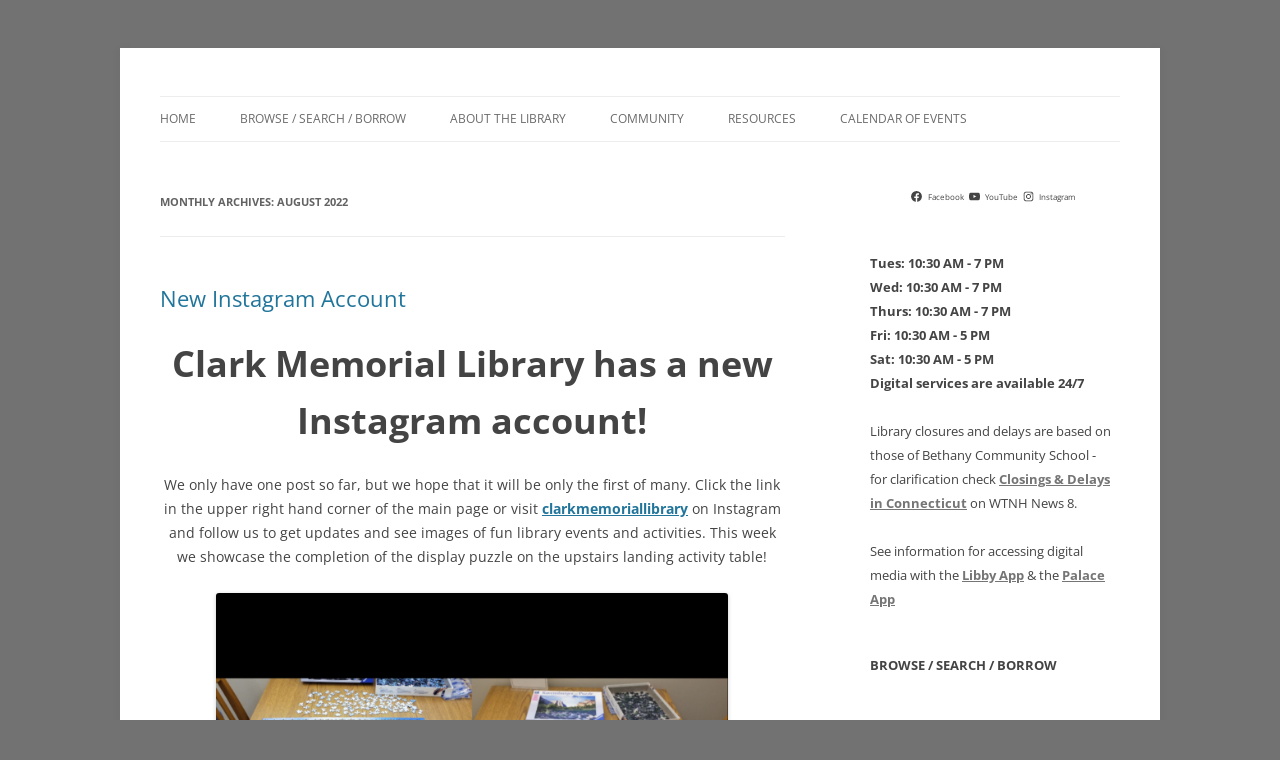

--- FILE ---
content_type: text/html; charset=UTF-8
request_url: https://bethanylibrary.org/2022/08/
body_size: 11162
content:
<!DOCTYPE html>
<!--[if IE 7]>
<html class="ie ie7" lang="en-US">
<![endif]-->
<!--[if IE 8]>
<html class="ie ie8" lang="en-US">
<![endif]-->
<!--[if !(IE 7) & !(IE 8)]><!-->
<html lang="en-US">
<!--<![endif]-->
<head>
<meta charset="UTF-8" />
<meta name="viewport" content="width=device-width" />
<title>August | 2022 | Clark Memorial Library</title>
<link rel="profile" href="https://gmpg.org/xfn/11" />
<link rel="pingback" href="https://bethanylibrary.org/xmlrpc.php">
<!--[if lt IE 9]>
<script src="https://bethanylibrary.org/wp-content/themes/twentytwelve/js/html5.js?ver=3.7.0" type="text/javascript"></script>
<![endif]-->
<meta name='robots' content='max-image-preview:large' />
	<style>img:is([sizes="auto" i], [sizes^="auto," i]) { contain-intrinsic-size: 3000px 1500px }</style>
	<link rel="alternate" type="application/rss+xml" title="Clark Memorial Library &raquo; Feed" href="https://bethanylibrary.org/feed/" />
<script type="text/javascript">
/* <![CDATA[ */
window._wpemojiSettings = {"baseUrl":"https:\/\/s.w.org\/images\/core\/emoji\/16.0.1\/72x72\/","ext":".png","svgUrl":"https:\/\/s.w.org\/images\/core\/emoji\/16.0.1\/svg\/","svgExt":".svg","source":{"concatemoji":"https:\/\/bethanylibrary.org\/wp-includes\/js\/wp-emoji-release.min.js?ver=6.8.3"}};
/*! This file is auto-generated */
!function(s,n){var o,i,e;function c(e){try{var t={supportTests:e,timestamp:(new Date).valueOf()};sessionStorage.setItem(o,JSON.stringify(t))}catch(e){}}function p(e,t,n){e.clearRect(0,0,e.canvas.width,e.canvas.height),e.fillText(t,0,0);var t=new Uint32Array(e.getImageData(0,0,e.canvas.width,e.canvas.height).data),a=(e.clearRect(0,0,e.canvas.width,e.canvas.height),e.fillText(n,0,0),new Uint32Array(e.getImageData(0,0,e.canvas.width,e.canvas.height).data));return t.every(function(e,t){return e===a[t]})}function u(e,t){e.clearRect(0,0,e.canvas.width,e.canvas.height),e.fillText(t,0,0);for(var n=e.getImageData(16,16,1,1),a=0;a<n.data.length;a++)if(0!==n.data[a])return!1;return!0}function f(e,t,n,a){switch(t){case"flag":return n(e,"\ud83c\udff3\ufe0f\u200d\u26a7\ufe0f","\ud83c\udff3\ufe0f\u200b\u26a7\ufe0f")?!1:!n(e,"\ud83c\udde8\ud83c\uddf6","\ud83c\udde8\u200b\ud83c\uddf6")&&!n(e,"\ud83c\udff4\udb40\udc67\udb40\udc62\udb40\udc65\udb40\udc6e\udb40\udc67\udb40\udc7f","\ud83c\udff4\u200b\udb40\udc67\u200b\udb40\udc62\u200b\udb40\udc65\u200b\udb40\udc6e\u200b\udb40\udc67\u200b\udb40\udc7f");case"emoji":return!a(e,"\ud83e\udedf")}return!1}function g(e,t,n,a){var r="undefined"!=typeof WorkerGlobalScope&&self instanceof WorkerGlobalScope?new OffscreenCanvas(300,150):s.createElement("canvas"),o=r.getContext("2d",{willReadFrequently:!0}),i=(o.textBaseline="top",o.font="600 32px Arial",{});return e.forEach(function(e){i[e]=t(o,e,n,a)}),i}function t(e){var t=s.createElement("script");t.src=e,t.defer=!0,s.head.appendChild(t)}"undefined"!=typeof Promise&&(o="wpEmojiSettingsSupports",i=["flag","emoji"],n.supports={everything:!0,everythingExceptFlag:!0},e=new Promise(function(e){s.addEventListener("DOMContentLoaded",e,{once:!0})}),new Promise(function(t){var n=function(){try{var e=JSON.parse(sessionStorage.getItem(o));if("object"==typeof e&&"number"==typeof e.timestamp&&(new Date).valueOf()<e.timestamp+604800&&"object"==typeof e.supportTests)return e.supportTests}catch(e){}return null}();if(!n){if("undefined"!=typeof Worker&&"undefined"!=typeof OffscreenCanvas&&"undefined"!=typeof URL&&URL.createObjectURL&&"undefined"!=typeof Blob)try{var e="postMessage("+g.toString()+"("+[JSON.stringify(i),f.toString(),p.toString(),u.toString()].join(",")+"));",a=new Blob([e],{type:"text/javascript"}),r=new Worker(URL.createObjectURL(a),{name:"wpTestEmojiSupports"});return void(r.onmessage=function(e){c(n=e.data),r.terminate(),t(n)})}catch(e){}c(n=g(i,f,p,u))}t(n)}).then(function(e){for(var t in e)n.supports[t]=e[t],n.supports.everything=n.supports.everything&&n.supports[t],"flag"!==t&&(n.supports.everythingExceptFlag=n.supports.everythingExceptFlag&&n.supports[t]);n.supports.everythingExceptFlag=n.supports.everythingExceptFlag&&!n.supports.flag,n.DOMReady=!1,n.readyCallback=function(){n.DOMReady=!0}}).then(function(){return e}).then(function(){var e;n.supports.everything||(n.readyCallback(),(e=n.source||{}).concatemoji?t(e.concatemoji):e.wpemoji&&e.twemoji&&(t(e.twemoji),t(e.wpemoji)))}))}((window,document),window._wpemojiSettings);
/* ]]> */
</script>
<style id='wp-emoji-styles-inline-css' type='text/css'>

	img.wp-smiley, img.emoji {
		display: inline !important;
		border: none !important;
		box-shadow: none !important;
		height: 1em !important;
		width: 1em !important;
		margin: 0 0.07em !important;
		vertical-align: -0.1em !important;
		background: none !important;
		padding: 0 !important;
	}
</style>
<link rel='stylesheet' id='wp-block-library-css' href='https://bethanylibrary.org/wp-includes/css/dist/block-library/style.min.css?ver=6.8.3' type='text/css' media='all' />
<style id='wp-block-library-theme-inline-css' type='text/css'>
.wp-block-audio :where(figcaption){color:#555;font-size:13px;text-align:center}.is-dark-theme .wp-block-audio :where(figcaption){color:#ffffffa6}.wp-block-audio{margin:0 0 1em}.wp-block-code{border:1px solid #ccc;border-radius:4px;font-family:Menlo,Consolas,monaco,monospace;padding:.8em 1em}.wp-block-embed :where(figcaption){color:#555;font-size:13px;text-align:center}.is-dark-theme .wp-block-embed :where(figcaption){color:#ffffffa6}.wp-block-embed{margin:0 0 1em}.blocks-gallery-caption{color:#555;font-size:13px;text-align:center}.is-dark-theme .blocks-gallery-caption{color:#ffffffa6}:root :where(.wp-block-image figcaption){color:#555;font-size:13px;text-align:center}.is-dark-theme :root :where(.wp-block-image figcaption){color:#ffffffa6}.wp-block-image{margin:0 0 1em}.wp-block-pullquote{border-bottom:4px solid;border-top:4px solid;color:currentColor;margin-bottom:1.75em}.wp-block-pullquote cite,.wp-block-pullquote footer,.wp-block-pullquote__citation{color:currentColor;font-size:.8125em;font-style:normal;text-transform:uppercase}.wp-block-quote{border-left:.25em solid;margin:0 0 1.75em;padding-left:1em}.wp-block-quote cite,.wp-block-quote footer{color:currentColor;font-size:.8125em;font-style:normal;position:relative}.wp-block-quote:where(.has-text-align-right){border-left:none;border-right:.25em solid;padding-left:0;padding-right:1em}.wp-block-quote:where(.has-text-align-center){border:none;padding-left:0}.wp-block-quote.is-large,.wp-block-quote.is-style-large,.wp-block-quote:where(.is-style-plain){border:none}.wp-block-search .wp-block-search__label{font-weight:700}.wp-block-search__button{border:1px solid #ccc;padding:.375em .625em}:where(.wp-block-group.has-background){padding:1.25em 2.375em}.wp-block-separator.has-css-opacity{opacity:.4}.wp-block-separator{border:none;border-bottom:2px solid;margin-left:auto;margin-right:auto}.wp-block-separator.has-alpha-channel-opacity{opacity:1}.wp-block-separator:not(.is-style-wide):not(.is-style-dots){width:100px}.wp-block-separator.has-background:not(.is-style-dots){border-bottom:none;height:1px}.wp-block-separator.has-background:not(.is-style-wide):not(.is-style-dots){height:2px}.wp-block-table{margin:0 0 1em}.wp-block-table td,.wp-block-table th{word-break:normal}.wp-block-table :where(figcaption){color:#555;font-size:13px;text-align:center}.is-dark-theme .wp-block-table :where(figcaption){color:#ffffffa6}.wp-block-video :where(figcaption){color:#555;font-size:13px;text-align:center}.is-dark-theme .wp-block-video :where(figcaption){color:#ffffffa6}.wp-block-video{margin:0 0 1em}:root :where(.wp-block-template-part.has-background){margin-bottom:0;margin-top:0;padding:1.25em 2.375em}
</style>
<style id='classic-theme-styles-inline-css' type='text/css'>
/*! This file is auto-generated */
.wp-block-button__link{color:#fff;background-color:#32373c;border-radius:9999px;box-shadow:none;text-decoration:none;padding:calc(.667em + 2px) calc(1.333em + 2px);font-size:1.125em}.wp-block-file__button{background:#32373c;color:#fff;text-decoration:none}
</style>
<style id='global-styles-inline-css' type='text/css'>
:root{--wp--preset--aspect-ratio--square: 1;--wp--preset--aspect-ratio--4-3: 4/3;--wp--preset--aspect-ratio--3-4: 3/4;--wp--preset--aspect-ratio--3-2: 3/2;--wp--preset--aspect-ratio--2-3: 2/3;--wp--preset--aspect-ratio--16-9: 16/9;--wp--preset--aspect-ratio--9-16: 9/16;--wp--preset--color--black: #000000;--wp--preset--color--cyan-bluish-gray: #abb8c3;--wp--preset--color--white: #fff;--wp--preset--color--pale-pink: #f78da7;--wp--preset--color--vivid-red: #cf2e2e;--wp--preset--color--luminous-vivid-orange: #ff6900;--wp--preset--color--luminous-vivid-amber: #fcb900;--wp--preset--color--light-green-cyan: #7bdcb5;--wp--preset--color--vivid-green-cyan: #00d084;--wp--preset--color--pale-cyan-blue: #8ed1fc;--wp--preset--color--vivid-cyan-blue: #0693e3;--wp--preset--color--vivid-purple: #9b51e0;--wp--preset--color--blue: #21759b;--wp--preset--color--dark-gray: #444;--wp--preset--color--medium-gray: #9f9f9f;--wp--preset--color--light-gray: #e6e6e6;--wp--preset--gradient--vivid-cyan-blue-to-vivid-purple: linear-gradient(135deg,rgba(6,147,227,1) 0%,rgb(155,81,224) 100%);--wp--preset--gradient--light-green-cyan-to-vivid-green-cyan: linear-gradient(135deg,rgb(122,220,180) 0%,rgb(0,208,130) 100%);--wp--preset--gradient--luminous-vivid-amber-to-luminous-vivid-orange: linear-gradient(135deg,rgba(252,185,0,1) 0%,rgba(255,105,0,1) 100%);--wp--preset--gradient--luminous-vivid-orange-to-vivid-red: linear-gradient(135deg,rgba(255,105,0,1) 0%,rgb(207,46,46) 100%);--wp--preset--gradient--very-light-gray-to-cyan-bluish-gray: linear-gradient(135deg,rgb(238,238,238) 0%,rgb(169,184,195) 100%);--wp--preset--gradient--cool-to-warm-spectrum: linear-gradient(135deg,rgb(74,234,220) 0%,rgb(151,120,209) 20%,rgb(207,42,186) 40%,rgb(238,44,130) 60%,rgb(251,105,98) 80%,rgb(254,248,76) 100%);--wp--preset--gradient--blush-light-purple: linear-gradient(135deg,rgb(255,206,236) 0%,rgb(152,150,240) 100%);--wp--preset--gradient--blush-bordeaux: linear-gradient(135deg,rgb(254,205,165) 0%,rgb(254,45,45) 50%,rgb(107,0,62) 100%);--wp--preset--gradient--luminous-dusk: linear-gradient(135deg,rgb(255,203,112) 0%,rgb(199,81,192) 50%,rgb(65,88,208) 100%);--wp--preset--gradient--pale-ocean: linear-gradient(135deg,rgb(255,245,203) 0%,rgb(182,227,212) 50%,rgb(51,167,181) 100%);--wp--preset--gradient--electric-grass: linear-gradient(135deg,rgb(202,248,128) 0%,rgb(113,206,126) 100%);--wp--preset--gradient--midnight: linear-gradient(135deg,rgb(2,3,129) 0%,rgb(40,116,252) 100%);--wp--preset--font-size--small: 13px;--wp--preset--font-size--medium: 20px;--wp--preset--font-size--large: 36px;--wp--preset--font-size--x-large: 42px;--wp--preset--spacing--20: 0.44rem;--wp--preset--spacing--30: 0.67rem;--wp--preset--spacing--40: 1rem;--wp--preset--spacing--50: 1.5rem;--wp--preset--spacing--60: 2.25rem;--wp--preset--spacing--70: 3.38rem;--wp--preset--spacing--80: 5.06rem;--wp--preset--shadow--natural: 6px 6px 9px rgba(0, 0, 0, 0.2);--wp--preset--shadow--deep: 12px 12px 50px rgba(0, 0, 0, 0.4);--wp--preset--shadow--sharp: 6px 6px 0px rgba(0, 0, 0, 0.2);--wp--preset--shadow--outlined: 6px 6px 0px -3px rgba(255, 255, 255, 1), 6px 6px rgba(0, 0, 0, 1);--wp--preset--shadow--crisp: 6px 6px 0px rgba(0, 0, 0, 1);}:where(.is-layout-flex){gap: 0.5em;}:where(.is-layout-grid){gap: 0.5em;}body .is-layout-flex{display: flex;}.is-layout-flex{flex-wrap: wrap;align-items: center;}.is-layout-flex > :is(*, div){margin: 0;}body .is-layout-grid{display: grid;}.is-layout-grid > :is(*, div){margin: 0;}:where(.wp-block-columns.is-layout-flex){gap: 2em;}:where(.wp-block-columns.is-layout-grid){gap: 2em;}:where(.wp-block-post-template.is-layout-flex){gap: 1.25em;}:where(.wp-block-post-template.is-layout-grid){gap: 1.25em;}.has-black-color{color: var(--wp--preset--color--black) !important;}.has-cyan-bluish-gray-color{color: var(--wp--preset--color--cyan-bluish-gray) !important;}.has-white-color{color: var(--wp--preset--color--white) !important;}.has-pale-pink-color{color: var(--wp--preset--color--pale-pink) !important;}.has-vivid-red-color{color: var(--wp--preset--color--vivid-red) !important;}.has-luminous-vivid-orange-color{color: var(--wp--preset--color--luminous-vivid-orange) !important;}.has-luminous-vivid-amber-color{color: var(--wp--preset--color--luminous-vivid-amber) !important;}.has-light-green-cyan-color{color: var(--wp--preset--color--light-green-cyan) !important;}.has-vivid-green-cyan-color{color: var(--wp--preset--color--vivid-green-cyan) !important;}.has-pale-cyan-blue-color{color: var(--wp--preset--color--pale-cyan-blue) !important;}.has-vivid-cyan-blue-color{color: var(--wp--preset--color--vivid-cyan-blue) !important;}.has-vivid-purple-color{color: var(--wp--preset--color--vivid-purple) !important;}.has-black-background-color{background-color: var(--wp--preset--color--black) !important;}.has-cyan-bluish-gray-background-color{background-color: var(--wp--preset--color--cyan-bluish-gray) !important;}.has-white-background-color{background-color: var(--wp--preset--color--white) !important;}.has-pale-pink-background-color{background-color: var(--wp--preset--color--pale-pink) !important;}.has-vivid-red-background-color{background-color: var(--wp--preset--color--vivid-red) !important;}.has-luminous-vivid-orange-background-color{background-color: var(--wp--preset--color--luminous-vivid-orange) !important;}.has-luminous-vivid-amber-background-color{background-color: var(--wp--preset--color--luminous-vivid-amber) !important;}.has-light-green-cyan-background-color{background-color: var(--wp--preset--color--light-green-cyan) !important;}.has-vivid-green-cyan-background-color{background-color: var(--wp--preset--color--vivid-green-cyan) !important;}.has-pale-cyan-blue-background-color{background-color: var(--wp--preset--color--pale-cyan-blue) !important;}.has-vivid-cyan-blue-background-color{background-color: var(--wp--preset--color--vivid-cyan-blue) !important;}.has-vivid-purple-background-color{background-color: var(--wp--preset--color--vivid-purple) !important;}.has-black-border-color{border-color: var(--wp--preset--color--black) !important;}.has-cyan-bluish-gray-border-color{border-color: var(--wp--preset--color--cyan-bluish-gray) !important;}.has-white-border-color{border-color: var(--wp--preset--color--white) !important;}.has-pale-pink-border-color{border-color: var(--wp--preset--color--pale-pink) !important;}.has-vivid-red-border-color{border-color: var(--wp--preset--color--vivid-red) !important;}.has-luminous-vivid-orange-border-color{border-color: var(--wp--preset--color--luminous-vivid-orange) !important;}.has-luminous-vivid-amber-border-color{border-color: var(--wp--preset--color--luminous-vivid-amber) !important;}.has-light-green-cyan-border-color{border-color: var(--wp--preset--color--light-green-cyan) !important;}.has-vivid-green-cyan-border-color{border-color: var(--wp--preset--color--vivid-green-cyan) !important;}.has-pale-cyan-blue-border-color{border-color: var(--wp--preset--color--pale-cyan-blue) !important;}.has-vivid-cyan-blue-border-color{border-color: var(--wp--preset--color--vivid-cyan-blue) !important;}.has-vivid-purple-border-color{border-color: var(--wp--preset--color--vivid-purple) !important;}.has-vivid-cyan-blue-to-vivid-purple-gradient-background{background: var(--wp--preset--gradient--vivid-cyan-blue-to-vivid-purple) !important;}.has-light-green-cyan-to-vivid-green-cyan-gradient-background{background: var(--wp--preset--gradient--light-green-cyan-to-vivid-green-cyan) !important;}.has-luminous-vivid-amber-to-luminous-vivid-orange-gradient-background{background: var(--wp--preset--gradient--luminous-vivid-amber-to-luminous-vivid-orange) !important;}.has-luminous-vivid-orange-to-vivid-red-gradient-background{background: var(--wp--preset--gradient--luminous-vivid-orange-to-vivid-red) !important;}.has-very-light-gray-to-cyan-bluish-gray-gradient-background{background: var(--wp--preset--gradient--very-light-gray-to-cyan-bluish-gray) !important;}.has-cool-to-warm-spectrum-gradient-background{background: var(--wp--preset--gradient--cool-to-warm-spectrum) !important;}.has-blush-light-purple-gradient-background{background: var(--wp--preset--gradient--blush-light-purple) !important;}.has-blush-bordeaux-gradient-background{background: var(--wp--preset--gradient--blush-bordeaux) !important;}.has-luminous-dusk-gradient-background{background: var(--wp--preset--gradient--luminous-dusk) !important;}.has-pale-ocean-gradient-background{background: var(--wp--preset--gradient--pale-ocean) !important;}.has-electric-grass-gradient-background{background: var(--wp--preset--gradient--electric-grass) !important;}.has-midnight-gradient-background{background: var(--wp--preset--gradient--midnight) !important;}.has-small-font-size{font-size: var(--wp--preset--font-size--small) !important;}.has-medium-font-size{font-size: var(--wp--preset--font-size--medium) !important;}.has-large-font-size{font-size: var(--wp--preset--font-size--large) !important;}.has-x-large-font-size{font-size: var(--wp--preset--font-size--x-large) !important;}
:where(.wp-block-post-template.is-layout-flex){gap: 1.25em;}:where(.wp-block-post-template.is-layout-grid){gap: 1.25em;}
:where(.wp-block-columns.is-layout-flex){gap: 2em;}:where(.wp-block-columns.is-layout-grid){gap: 2em;}
:root :where(.wp-block-pullquote){font-size: 1.5em;line-height: 1.6;}
</style>
<link rel='stylesheet' id='eb-reusable-block-style-4510-css' href='https://bethanylibrary.org/wp-content/uploads/eb-style/reusable-blocks/eb-reusable-4510.min.css?ver=c9a1083f00' type='text/css' media='all' />
<link rel='stylesheet' id='twentytwelve-fonts-css' href='https://bethanylibrary.org/wp-content/themes/twentytwelve/fonts/font-open-sans.css?ver=20230328' type='text/css' media='all' />
<link rel='stylesheet' id='twentytwelve-style-css' href='https://bethanylibrary.org/wp-content/themes/twentytwelve/style.css?ver=20240716' type='text/css' media='all' />
<link rel='stylesheet' id='twentytwelve-block-style-css' href='https://bethanylibrary.org/wp-content/themes/twentytwelve/css/blocks.css?ver=20240603' type='text/css' media='all' />
<!--[if lt IE 9]>
<link rel='stylesheet' id='twentytwelve-ie-css' href='https://bethanylibrary.org/wp-content/themes/twentytwelve/css/ie.css?ver=20150214' type='text/css' media='all' />
<![endif]-->
<link rel='stylesheet' id='dashicons-css' href='https://bethanylibrary.org/wp-includes/css/dashicons.min.css?ver=6.8.3' type='text/css' media='all' />
<script type="text/javascript" src="https://bethanylibrary.org/wp-includes/js/jquery/jquery.min.js?ver=3.7.1" id="jquery-core-js"></script>
<script type="text/javascript" src="https://bethanylibrary.org/wp-includes/js/jquery/jquery-migrate.min.js?ver=3.4.1" id="jquery-migrate-js"></script>
<script type="text/javascript" src="https://bethanylibrary.org/wp-content/themes/twentytwelve/js/navigation.js?ver=20141205" id="twentytwelve-navigation-js" defer="defer" data-wp-strategy="defer"></script>
<link rel="https://api.w.org/" href="https://bethanylibrary.org/wp-json/" /><link rel="EditURI" type="application/rsd+xml" title="RSD" href="https://bethanylibrary.org/xmlrpc.php?rsd" />
<meta name="generator" content="WordPress 6.8.3" />
<style id="essential-blocks-global-styles">
            :root {
                --eb-global-primary-color: #101828;
--eb-global-secondary-color: #475467;
--eb-global-tertiary-color: #98A2B3;
--eb-global-text-color: #475467;
--eb-global-heading-color: #1D2939;
--eb-global-link-color: #444CE7;
--eb-global-background-color: #F9FAFB;
--eb-global-button-text-color: #FFFFFF;
--eb-global-button-background-color: #101828;
--eb-gradient-primary-color: linear-gradient(90deg, hsla(259, 84%, 78%, 1) 0%, hsla(206, 67%, 75%, 1) 100%);
--eb-gradient-secondary-color: linear-gradient(90deg, hsla(18, 76%, 85%, 1) 0%, hsla(203, 69%, 84%, 1) 100%);
--eb-gradient-tertiary-color: linear-gradient(90deg, hsla(248, 21%, 15%, 1) 0%, hsla(250, 14%, 61%, 1) 100%);
--eb-gradient-background-color: linear-gradient(90deg, rgb(250, 250, 250) 0%, rgb(233, 233, 233) 49%, rgb(244, 243, 243) 100%);

                --eb-tablet-breakpoint: 1024px;
--eb-mobile-breakpoint: 767px;

            }
            
            
        </style>	<style type="text/css" id="twentytwelve-header-css">
		.site-title,
	.site-description {
		position: absolute;
		clip: rect(1px 1px 1px 1px); /* IE7 */
		clip: rect(1px, 1px, 1px, 1px);
	}
			</style>
	<style type="text/css" id="custom-background-css">
body.custom-background { background-color: #727272; }
</style>
	<link rel="icon" href="https://bethanylibrary.org/wp-content/uploads/2020/09/cropped-Clark-Memorial-Library-01_2_logo-2-32x32.jpg" sizes="32x32" />
<link rel="icon" href="https://bethanylibrary.org/wp-content/uploads/2020/09/cropped-Clark-Memorial-Library-01_2_logo-2-192x192.jpg" sizes="192x192" />
<link rel="apple-touch-icon" href="https://bethanylibrary.org/wp-content/uploads/2020/09/cropped-Clark-Memorial-Library-01_2_logo-2-180x180.jpg" />
<meta name="msapplication-TileImage" content="https://bethanylibrary.org/wp-content/uploads/2020/09/cropped-Clark-Memorial-Library-01_2_logo-2-270x270.jpg" />
		<style type="text/css" id="wp-custom-css">
			/* align caption on center-aligned images KG-15020525-hc */ .wp-block-image .aligncenter> figcaption { text-align: center; } /* KG-15020525-hc */		</style>
		</head>

<body class="archive date custom-background wp-embed-responsive wp-theme-twentytwelve custom-font-enabled">
<div id="page" class="hfeed site">
	<header id="masthead" class="site-header">
		<hgroup>
			<h1 class="site-title"><a href="https://bethanylibrary.org/" rel="home">Clark Memorial Library</a></h1>
			<h2 class="site-description">Engage. Connect. Grow</h2>
		</hgroup>

		<nav id="site-navigation" class="main-navigation">
			<button class="menu-toggle">Menu</button>
			<a class="assistive-text" href="#content">Skip to content</a>
			<div class="menu-primary-container"><ul id="menu-primary" class="nav-menu"><li id="menu-item-36" class="menu-item menu-item-type-custom menu-item-object-custom menu-item-home menu-item-36"><a href="http://bethanylibrary.org/">Home</a></li>
<li id="menu-item-1588" class="menu-item menu-item-type-custom menu-item-object-custom menu-item-has-children menu-item-1588"><a>Browse / Search / Borrow</a>
<ul class="sub-menu">
	<li id="menu-item-190" class="menu-item menu-item-type-custom menu-item-object-custom menu-item-190"><a href="https://be.catalog.lionlibraries.org/">Catalog</a></li>
	<li id="menu-item-275" class="menu-item menu-item-type-post_type menu-item-object-page menu-item-has-children menu-item-275"><a href="https://bethanylibrary.org/digital-branch-clark-memorial-library/">Digital Branch</a>
	<ul class="sub-menu">
		<li id="menu-item-1860" class="menu-item menu-item-type-post_type menu-item-object-page menu-item-1860"><a href="https://bethanylibrary.org/the-palace-app/">The Palace Project</a></li>
	</ul>
</li>
	<li id="menu-item-7054" class="menu-item menu-item-type-custom menu-item-object-custom menu-item-7054"><a href="https://libraryc.org/bethanylibrary">LSC Virtual Author Talks</a></li>
	<li id="menu-item-3064" class="menu-item menu-item-type-post_type menu-item-object-page menu-item-3064"><a href="https://bethanylibrary.org/museum-passes/">Museum Passes</a></li>
</ul>
</li>
<li id="menu-item-1593" class="menu-item menu-item-type-custom menu-item-object-custom menu-item-has-children menu-item-1593"><a>About The Library</a>
<ul class="sub-menu">
	<li id="menu-item-1597" class="menu-item menu-item-type-post_type menu-item-object-page menu-item-1597"><a href="https://bethanylibrary.org/sample-page/hours/">Hours, Pickups, &#038; Returns</a></li>
	<li id="menu-item-1596" class="menu-item menu-item-type-post_type menu-item-object-page menu-item-1596"><a href="https://bethanylibrary.org/sample-page/library-cards/">Library Cards</a></li>
	<li id="menu-item-1598" class="menu-item menu-item-type-post_type menu-item-object-page menu-item-1598"><a href="https://bethanylibrary.org/children-and-families/">Children’s Room</a></li>
	<li id="menu-item-5890" class="menu-item menu-item-type-post_type menu-item-object-page menu-item-5890"><a href="https://bethanylibrary.org/3d-printer-rules/">3D Printing Services</a></li>
	<li id="menu-item-1827" class="menu-item menu-item-type-post_type menu-item-object-page menu-item-1827"><a href="https://bethanylibrary.org/clark-the-chipmunk/">Clark the Chipmunk</a></li>
	<li id="menu-item-1595" class="menu-item menu-item-type-post_type menu-item-object-page menu-item-1595"><a href="https://bethanylibrary.org/sample-page/clark-memorial-library-contact-us/">Contact Us</a></li>
</ul>
</li>
<li id="menu-item-1589" class="menu-item menu-item-type-custom menu-item-object-custom menu-item-has-children menu-item-1589"><a>Community</a>
<ul class="sub-menu">
	<li id="menu-item-1421" class="menu-item menu-item-type-post_type menu-item-object-page menu-item-has-children menu-item-1421"><a href="https://bethanylibrary.org/bethany-library-association/">Bethany Library Association</a>
	<ul class="sub-menu">
		<li id="menu-item-1590" class="menu-item menu-item-type-post_type menu-item-object-page menu-item-1590"><a href="https://bethanylibrary.org/bethany-library-association/bethany-library-association-policies/">Library Policies</a></li>
	</ul>
</li>
	<li id="menu-item-5107" class="menu-item menu-item-type-post_type menu-item-object-page menu-item-5107"><a href="https://bethanylibrary.org/1937-legacy-society/">1937 Legacy Society</a></li>
	<li id="menu-item-1592" class="menu-item menu-item-type-post_type menu-item-object-page menu-item-1592"><a href="https://bethanylibrary.org/friends-of-clark-memorial-library/">Friends of the Library</a></li>
	<li id="menu-item-1291" class="menu-item menu-item-type-post_type menu-item-object-page menu-item-1291"><a href="https://bethanylibrary.org/artsclark/">Arts@Clark!</a></li>
	<li id="menu-item-5807" class="menu-item menu-item-type-post_type menu-item-object-page menu-item-5807"><a href="https://bethanylibrary.org/silent-book-club-sbc-bethany/">Silent Book Club – SBC Bethany</a></li>
	<li id="menu-item-1591" class="menu-item menu-item-type-post_type menu-item-object-page menu-item-has-children menu-item-1591"><a href="https://bethanylibrary.org/clark-memorial-library-ways-to-give/">Support Us!</a>
	<ul class="sub-menu">
		<li id="menu-item-2691" class="menu-item menu-item-type-custom menu-item-object-custom menu-item-2691"><a href="http://207.210.128.11:8092/wp-content/uploads/2024/11/CML-Annual-Drive-postcard-2024-DRAFT-1.pdf">Annual Drive Pledge Form</a></li>
	</ul>
</li>
</ul>
</li>
<li id="menu-item-1600" class="menu-item menu-item-type-custom menu-item-object-custom menu-item-has-children menu-item-1600"><a>Resources</a>
<ul class="sub-menu">
	<li id="menu-item-2695" class="menu-item menu-item-type-post_type menu-item-object-page menu-item-2695"><a href="https://bethanylibrary.org/shoutbomb/">Shoutbomb</a></li>
	<li id="menu-item-1601" class="menu-item menu-item-type-custom menu-item-object-custom menu-item-1601"><a href="https://forms.gle/2PsUcczgUmnM2YKa9">Newsletter</a></li>
	<li id="menu-item-2470" class="menu-item menu-item-type-post_type menu-item-object-page menu-item-2470"><a href="https://bethanylibrary.org/post-archive/">Post Archive</a></li>
</ul>
</li>
<li id="menu-item-1888" class="menu-item menu-item-type-custom menu-item-object-custom menu-item-1888"><a href="http://bethanylibrary.org/event-calendar/">Calendar of Events</a></li>
</ul></div>		</nav><!-- #site-navigation -->

			</header><!-- #masthead -->

	<div id="main" class="wrapper">

	<section id="primary" class="site-content">
		<div id="content" role="main">

					<header class="archive-header">
				<h1 class="archive-title">
				Monthly Archives: <span>August 2022</span>				</h1>
			</header><!-- .archive-header -->

			
	<article id="post-2385" class="post-2385 post type-post status-publish format-standard hentry category-events category-recent category-social-media tag-event tag-social-media">
				<header class="entry-header">
			
						<h1 class="entry-title">
				<a href="https://bethanylibrary.org/new-instagram-account/" rel="bookmark">New Instagram Account</a>
			</h1>
								</header><!-- .entry-header -->

				<div class="entry-content">
			
<h2 class="has-text-align-center has-large-font-size wp-block-heading">Clark Memorial Library has a new Instagram account!</h2>



<p class="has-text-align-center">We only have one post so far, but we hope that it will be only the first of many. Click the link in the upper right hand corner of the main page or visit <a rel="noreferrer noopener" href="https://www.instagram.com/clarkmemoriallibrary/" target="_blank"><strong>clarkmemoriallibrary</strong></a> on Instagram and follow us to get updates and see images of fun library events and activities. This week we showcase the completion of the display puzzle on the upstairs landing activity table!</p>


<div class="wp-block-image">
<figure class="aligncenter size-large is-resized"><img fetchpriority="high" decoding="async" src="https://bethanylibrary.org/wp-content/uploads/2022/08/8312022-Instagram-Post-1024x1024.png" alt="An series of images showing the puzzle at various stages of completion." class="wp-image-2386" width="512" height="512" srcset="https://bethanylibrary.org/wp-content/uploads/2022/08/8312022-Instagram-Post-1024x1024.png 1024w, https://bethanylibrary.org/wp-content/uploads/2022/08/8312022-Instagram-Post-300x300.png 300w, https://bethanylibrary.org/wp-content/uploads/2022/08/8312022-Instagram-Post-150x150.png 150w, https://bethanylibrary.org/wp-content/uploads/2022/08/8312022-Instagram-Post-768x768.png 768w, https://bethanylibrary.org/wp-content/uploads/2022/08/8312022-Instagram-Post-624x624.png 624w, https://bethanylibrary.org/wp-content/uploads/2022/08/8312022-Instagram-Post.png 1080w" sizes="(max-width: 512px) 100vw, 512px" /></figure></div>					</div><!-- .entry-content -->
		
		<footer class="entry-meta">
			This entry was posted in <a href="https://bethanylibrary.org/category/recent/events/" rel="category tag">Events</a>, <a href="https://bethanylibrary.org/category/recent/" rel="category tag">News</a>, <a href="https://bethanylibrary.org/category/recent/social-media/" rel="category tag">Social Media</a> and tagged <a href="https://bethanylibrary.org/tag/event/" rel="tag">Event</a>, <a href="https://bethanylibrary.org/tag/social-media/" rel="tag">Social Media</a> on <a href="https://bethanylibrary.org/new-instagram-account/" title="1:41 pm" rel="bookmark"><time class="entry-date" datetime="2022-08-31T13:41:22-04:00">August 31, 2022</time></a><span class="by-author"> by <span class="author vcard"><a class="url fn n" href="https://bethanylibrary.org/author/bestaff2/" title="View all posts by Antonio Strumolo" rel="author">Antonio Strumolo</a></span></span>.								</footer><!-- .entry-meta -->
	</article><!-- #post -->

	<article id="post-2334" class="post-2334 post type-post status-publish format-standard hentry category-friends-of-the-library category-recent tag-booksale tag-friends-of-the-library tag-fundraiser">
				<header class="entry-header">
			
						<h1 class="entry-title">
				<a href="https://bethanylibrary.org/friends-booksale/" rel="bookmark">Friends Booksale</a>
			</h1>
								</header><!-- .entry-header -->

				<div class="entry-content">
			
<h2 class="has-text-align-center has-large-font-size wp-block-heading">The Friends of the Library<br>Booksale is Back!</h2>



<div class="wp-block-columns is-layout-flex wp-container-core-columns-is-layout-9d6595d7 wp-block-columns-is-layout-flex">
<div class="wp-block-column is-layout-flow wp-block-column-is-layout-flow">
<figure class="wp-block-image size-large"><img decoding="async" width="1024" height="683" src="https://bethanylibrary.org/wp-content/uploads/2022/08/Booksale-Sign2-1024x683.png" alt="" class="wp-image-2354" srcset="https://bethanylibrary.org/wp-content/uploads/2022/08/Booksale-Sign2-1024x683.png 1024w, https://bethanylibrary.org/wp-content/uploads/2022/08/Booksale-Sign2-300x200.png 300w, https://bethanylibrary.org/wp-content/uploads/2022/08/Booksale-Sign2-768x512.png 768w, https://bethanylibrary.org/wp-content/uploads/2022/08/Booksale-Sign2-1536x1024.png 1536w, https://bethanylibrary.org/wp-content/uploads/2022/08/Booksale-Sign2-624x416.png 624w, https://bethanylibrary.org/wp-content/uploads/2022/08/Booksale-Sign2.png 1800w" sizes="(max-width: 1024px) 100vw, 1024px" /></figure>
</div>



<div class="wp-block-column is-layout-flow wp-block-column-is-layout-flow">
<figure class="wp-block-image size-large"><img decoding="async" width="1024" height="683" src="https://bethanylibrary.org/wp-content/uploads/2022/08/Booksale-Sign1-1024x683.png" alt="" class="wp-image-2353" srcset="https://bethanylibrary.org/wp-content/uploads/2022/08/Booksale-Sign1-1024x683.png 1024w, https://bethanylibrary.org/wp-content/uploads/2022/08/Booksale-Sign1-300x200.png 300w, https://bethanylibrary.org/wp-content/uploads/2022/08/Booksale-Sign1-768x512.png 768w, https://bethanylibrary.org/wp-content/uploads/2022/08/Booksale-Sign1-1536x1024.png 1536w, https://bethanylibrary.org/wp-content/uploads/2022/08/Booksale-Sign1-624x416.png 624w, https://bethanylibrary.org/wp-content/uploads/2022/08/Booksale-Sign1.png 1800w" sizes="(max-width: 1024px) 100vw, 1024px" /></figure>
</div>
</div>



<p class="has-text-align-center" style="font-size:16px">Check out the assortment of books now for sale in the Library&#8217;s foyer! You can purchase them either by leaving the correct amount in the payment jar on the small table to the left of the book display, or speaking to the librarian at the main desk upstairs.</p>
					</div><!-- .entry-content -->
		
		<footer class="entry-meta">
			This entry was posted in <a href="https://bethanylibrary.org/category/recent/friends-of-the-library/" rel="category tag">Friends of the Library</a>, <a href="https://bethanylibrary.org/category/recent/" rel="category tag">News</a> and tagged <a href="https://bethanylibrary.org/tag/booksale/" rel="tag">Booksale</a>, <a href="https://bethanylibrary.org/tag/friends-of-the-library/" rel="tag">Friends of the Library</a>, <a href="https://bethanylibrary.org/tag/fundraiser/" rel="tag">Fundraiser</a> on <a href="https://bethanylibrary.org/friends-booksale/" title="11:35 am" rel="bookmark"><time class="entry-date" datetime="2022-08-17T11:35:20-04:00">August 17, 2022</time></a><span class="by-author"> by <span class="author vcard"><a class="url fn n" href="https://bethanylibrary.org/author/bestaff2/" title="View all posts by Antonio Strumolo" rel="author">Antonio Strumolo</a></span></span>.								</footer><!-- .entry-meta -->
	</article><!-- #post -->

		
		</div><!-- #content -->
	</section><!-- #primary -->


			<div id="secondary" class="widget-area" role="complementary">
			<aside id="block-8" class="widget widget_block">
<ul class="wp-block-social-links aligncenter has-large-icon-size has-visible-labels is-style-pill-shape is-horizontal is-content-justification-center is-nowrap is-layout-flex wp-container-core-social-links-is-layout-fc65f29c wp-block-social-links-is-layout-flex"><li class="wp-social-link wp-social-link-facebook  wp-block-social-link"><a rel="noopener nofollow" target="_blank" href="https://www.facebook.com/Clark-Memorial-Library-103442787997846" class="wp-block-social-link-anchor"><svg width="24" height="24" viewBox="0 0 24 24" version="1.1" xmlns="http://www.w3.org/2000/svg" aria-hidden="true" focusable="false"><path d="M12 2C6.5 2 2 6.5 2 12c0 5 3.7 9.1 8.4 9.9v-7H7.9V12h2.5V9.8c0-2.5 1.5-3.9 3.8-3.9 1.1 0 2.2.2 2.2.2v2.5h-1.3c-1.2 0-1.6.8-1.6 1.6V12h2.8l-.4 2.9h-2.3v7C18.3 21.1 22 17 22 12c0-5.5-4.5-10-10-10z"></path></svg><span class="wp-block-social-link-label">Facebook</span></a></li>

<li class="wp-social-link wp-social-link-youtube  wp-block-social-link"><a rel="noopener nofollow" target="_blank" href="https://www.youtube.com/channel/UCWJcfxSS3Y47cKZRFjwlElA" class="wp-block-social-link-anchor"><svg width="24" height="24" viewBox="0 0 24 24" version="1.1" xmlns="http://www.w3.org/2000/svg" aria-hidden="true" focusable="false"><path d="M21.8,8.001c0,0-0.195-1.378-0.795-1.985c-0.76-0.797-1.613-0.801-2.004-0.847c-2.799-0.202-6.997-0.202-6.997-0.202 h-0.009c0,0-4.198,0-6.997,0.202C4.608,5.216,3.756,5.22,2.995,6.016C2.395,6.623,2.2,8.001,2.2,8.001S2,9.62,2,11.238v1.517 c0,1.618,0.2,3.237,0.2,3.237s0.195,1.378,0.795,1.985c0.761,0.797,1.76,0.771,2.205,0.855c1.6,0.153,6.8,0.201,6.8,0.201 s4.203-0.006,7.001-0.209c0.391-0.047,1.243-0.051,2.004-0.847c0.6-0.607,0.795-1.985,0.795-1.985s0.2-1.618,0.2-3.237v-1.517 C22,9.62,21.8,8.001,21.8,8.001z M9.935,14.594l-0.001-5.62l5.404,2.82L9.935,14.594z"></path></svg><span class="wp-block-social-link-label">YouTube</span></a></li>

<li class="wp-social-link wp-social-link-instagram  wp-block-social-link"><a rel="noopener nofollow" target="_blank" href="https://www.instagram.com/clarkmemoriallibrary/" class="wp-block-social-link-anchor"><svg width="24" height="24" viewBox="0 0 24 24" version="1.1" xmlns="http://www.w3.org/2000/svg" aria-hidden="true" focusable="false"><path d="M12,4.622c2.403,0,2.688,0.009,3.637,0.052c0.877,0.04,1.354,0.187,1.671,0.31c0.42,0.163,0.72,0.358,1.035,0.673 c0.315,0.315,0.51,0.615,0.673,1.035c0.123,0.317,0.27,0.794,0.31,1.671c0.043,0.949,0.052,1.234,0.052,3.637 s-0.009,2.688-0.052,3.637c-0.04,0.877-0.187,1.354-0.31,1.671c-0.163,0.42-0.358,0.72-0.673,1.035 c-0.315,0.315-0.615,0.51-1.035,0.673c-0.317,0.123-0.794,0.27-1.671,0.31c-0.949,0.043-1.233,0.052-3.637,0.052 s-2.688-0.009-3.637-0.052c-0.877-0.04-1.354-0.187-1.671-0.31c-0.42-0.163-0.72-0.358-1.035-0.673 c-0.315-0.315-0.51-0.615-0.673-1.035c-0.123-0.317-0.27-0.794-0.31-1.671C4.631,14.688,4.622,14.403,4.622,12 s0.009-2.688,0.052-3.637c0.04-0.877,0.187-1.354,0.31-1.671c0.163-0.42,0.358-0.72,0.673-1.035 c0.315-0.315,0.615-0.51,1.035-0.673c0.317-0.123,0.794-0.27,1.671-0.31C9.312,4.631,9.597,4.622,12,4.622 M12,3 C9.556,3,9.249,3.01,8.289,3.054C7.331,3.098,6.677,3.25,6.105,3.472C5.513,3.702,5.011,4.01,4.511,4.511 c-0.5,0.5-0.808,1.002-1.038,1.594C3.25,6.677,3.098,7.331,3.054,8.289C3.01,9.249,3,9.556,3,12c0,2.444,0.01,2.751,0.054,3.711 c0.044,0.958,0.196,1.612,0.418,2.185c0.23,0.592,0.538,1.094,1.038,1.594c0.5,0.5,1.002,0.808,1.594,1.038 c0.572,0.222,1.227,0.375,2.185,0.418C9.249,20.99,9.556,21,12,21s2.751-0.01,3.711-0.054c0.958-0.044,1.612-0.196,2.185-0.418 c0.592-0.23,1.094-0.538,1.594-1.038c0.5-0.5,0.808-1.002,1.038-1.594c0.222-0.572,0.375-1.227,0.418-2.185 C20.99,14.751,21,14.444,21,12s-0.01-2.751-0.054-3.711c-0.044-0.958-0.196-1.612-0.418-2.185c-0.23-0.592-0.538-1.094-1.038-1.594 c-0.5-0.5-1.002-0.808-1.594-1.038c-0.572-0.222-1.227-0.375-2.185-0.418C14.751,3.01,14.444,3,12,3L12,3z M12,7.378 c-2.552,0-4.622,2.069-4.622,4.622S9.448,16.622,12,16.622s4.622-2.069,4.622-4.622S14.552,7.378,12,7.378z M12,15 c-1.657,0-3-1.343-3-3s1.343-3,3-3s3,1.343,3,3S13.657,15,12,15z M16.804,6.116c-0.596,0-1.08,0.484-1.08,1.08 s0.484,1.08,1.08,1.08c0.596,0,1.08-0.484,1.08-1.08S17.401,6.116,16.804,6.116z"></path></svg><span class="wp-block-social-link-label">Instagram</span></a></li></ul>
</aside><aside id="block-31" class="widget widget_block widget_text">
<p><strong>Tues: 10:30 AM - 7 PM</strong><br><strong>Wed: 10:30 AM - 7 PM</strong><br><strong>Thurs: 10:30 AM - 7 PM</strong><br><strong>Fri: 10:30 AM - 5 PM</strong><br><strong>Sat: 10:30 AM - 5 PM</strong><br><strong>Digital services are available 24/7</strong><br><br>Library closures and delays are based on those of Bethany Community School -<br>for clarification check <a href="https://www.wtnh.com/weather/closings/" data-type="link" data-id="https://www.wtnh.com/weather/closings/"><strong>Closings &amp; Delays in Connecticut</strong></a> on WTNH News 8.<br><br>See information for accessing digital media with the <a href="https://www.overdrive.com/apps/libby#GettingStarted" target="_blank" rel="noreferrer noopener"><strong>Libby App</strong></a> &amp; the <a href="http://207.210.128.11:8092/the-palace-app/" target="_blank" rel="noreferrer noopener"><strong>Palace App</strong></a><br></p>
</aside><aside id="block-28" class="widget widget_block">
<h2 class="wp-block-heading has-small-font-size" style="text-transform:uppercase">Browse / Search / Borrow</h2>
</aside><aside id="block-18" class="widget widget_block">
<ul class="wp-block-list has-small-font-size">
<li><strong><a href="https://be.catalog.lionlibraries.org/" target="_blank" rel="noreferrer noopener">Catalog</a></strong></li>



<li><strong><a href="https://bethanylibrary.org/digital-branch-clark-memorial-library/">Digital Branch</a></strong></li>



<li><strong><a href="https://libraryc.org/bethanylibrary">LSC Virtual Author Talks</a></strong></li>



<li><strong><a href="https://bethanylibrary.org/museum-passes/" target="_blank" rel="noreferrer noopener">Museum Passes</a></strong></li>
</ul>
</aside><aside id="block-12" class="widget widget_block">
<h2 class="wp-block-heading has-small-font-size" style="text-transform:uppercase">About The Library</h2>
</aside><aside id="block-19" class="widget widget_block">
<ul class="wp-block-list has-small-font-size">
<li><a href="https://bethanylibrary.org/sample-page/hours/"><strong>Hours, Pickups, &amp; Returns</strong></a></li>



<li><a href="https://bethanylibrary.org/library-cards/"><strong>Library Cards</strong></a></li>



<li><a href="https://bethanylibrary.org/children-and-families/" target="_blank" rel="noreferrer noopener"><strong>Children's Room</strong></a></li>



<li><strong><a href="https://bethanylibrary.org/3d-printer-rules/">3D Printing Services</a></strong></li>



<li><strong><a href="https://bethanylibrary.org/clark-the-chipmunk/">Clark the Chipmunk</a></strong></li>



<li><a href="https://bethanylibrary.org/sample-page/clark-memorial-library-contact-us/"><strong>Contact Us</strong></a></li>
</ul>
</aside><aside id="block-14" class="widget widget_block">
<h2 class="wp-block-heading has-small-font-size" style="text-transform:uppercase">Community</h2>
</aside><aside id="block-20" class="widget widget_block">
<ul class="wp-block-list has-small-font-size">
<li><a href="https://bethanylibrary.org/bethany-library-association/"><strong>Bethany Library Association</strong></a></li>



<li><strong><a href="https://bethanylibrary.org/1937-legacy-society/">1937 Legacy Society</a></strong></li>



<li><a href="https://bethanylibrary.org/friends-of-clark-memorial-library/"><strong>Friends of Clark Memorial Library</strong></a></li>



<li><a href="https://bethanylibrary.org/artsclark/"><strong>Arts@Clark!</strong></a></li>



<li><strong><a href="https://bethanylibrary.org/silent-book-club-sbc-bethany/" data-type="page" data-id="4504">Silent Book Club</a></strong></li>



<li><a href="https://bethanylibrary.org/clark-memorial-library-ways-to-give/"><strong>Support Us!</strong></a></li>
</ul>
</aside><aside id="block-16" class="widget widget_block">
<h2 class="wp-block-heading has-small-font-size" style="text-transform:uppercase">Resources</h2>
</aside><aside id="block-21" class="widget widget_block">
<ul class="wp-block-list has-small-font-size">
<li><strong><a href="https://bethanylibrary.org/shoutbomb/" target="_blank" rel="noreferrer noopener">Shoutbomb</a></strong></li>



<li><a rel="noreferrer noopener" href="https://forms.gle/2PsUcczgUmnM2YKa9" target="_blank"><strong>Newsletter</strong></a></li>



<li><a href="https://bethanylibrary.org/post-archive/" target="_blank" rel="noreferrer noopener"><strong>Post Archive</strong></a></li>
</ul>
</aside><aside id="block-29" class="widget widget_block">
<ul class="wp-block-list has-small-font-size">
<li><strong><a href="https://bethanylibrary.org/event-calendar/" target="_blank" rel="noreferrer noopener">Calendar of Events</a></strong></li>
</ul>
</aside>		</div><!-- #secondary -->
		</div><!-- #main .wrapper -->
	<footer id="colophon" role="contentinfo">
		<div class="site-info">
									<a href="https://wordpress.org/" class="imprint" title="Semantic Personal Publishing Platform">
				Proudly powered by WordPress			</a>
		</div><!-- .site-info -->
	</footer><!-- #colophon -->
</div><!-- #page -->

<script type="speculationrules">
{"prefetch":[{"source":"document","where":{"and":[{"href_matches":"\/*"},{"not":{"href_matches":["\/wp-*.php","\/wp-admin\/*","\/wp-content\/uploads\/*","\/wp-content\/*","\/wp-content\/plugins\/*","\/wp-content\/themes\/twentytwelve\/*","\/*\\?(.+)"]}},{"not":{"selector_matches":"a[rel~=\"nofollow\"]"}},{"not":{"selector_matches":".no-prefetch, .no-prefetch a"}}]},"eagerness":"conservative"}]}
</script>
<style id='core-block-supports-inline-css' type='text/css'>
.wp-container-core-columns-is-layout-9d6595d7{flex-wrap:nowrap;}.wp-container-core-social-links-is-layout-fc65f29c{flex-wrap:nowrap;justify-content:center;}
</style>
<script type="text/javascript" id="essential-blocks-blocks-localize-js-extra">
/* <![CDATA[ */
var eb_conditional_localize = [];
var EssentialBlocksLocalize = {"eb_plugins_url":"https:\/\/bethanylibrary.org\/wp-content\/plugins\/essential-blocks\/","image_url":"https:\/\/bethanylibrary.org\/wp-content\/plugins\/essential-blocks\/assets\/images","eb_wp_version":"6.8","eb_version":"5.6.0","eb_admin_url":"https:\/\/bethanylibrary.org\/wp-admin\/","rest_rootURL":"https:\/\/bethanylibrary.org\/wp-json\/","ajax_url":"https:\/\/bethanylibrary.org\/wp-admin\/admin-ajax.php","nft_nonce":"54f18b5028","post_grid_pagination_nonce":"3d4c3fa43f","placeholder_image":"https:\/\/bethanylibrary.org\/wp-content\/plugins\/essential-blocks\/assets\/images\/placeholder.png","is_pro_active":"false","upgrade_pro_url":"https:\/\/essential-blocks.com\/upgrade","responsiveBreakpoints":{"tablet":1024,"mobile":767}};
/* ]]> */
</script>
<script type="text/javascript" src="https://bethanylibrary.org/wp-content/plugins/essential-blocks/assets/js/eb-blocks-localize.js?ver=31d6cfe0d16ae931b73c" id="essential-blocks-blocks-localize-js"></script>
</body>
</html>


--- FILE ---
content_type: text/css
request_url: https://bethanylibrary.org/wp-content/uploads/eb-style/reusable-blocks/eb-reusable-4510.min.css?ver=c9a1083f00
body_size: 918
content:
/* eb-post-grid-pb9bu Starts */.eb-post-grid-wrapper.eb-post-grid-pb9bu .eb-post-grid-posts-wrapper{display:grid;position:relative;grid-template-columns:repeat(3,minmax(0,1fr));gap:10px}.eb-post-grid-wrapper.eb-post-grid-pb9bu{transition:background 0.5s,border 0.5s,border-radius 0.5s,box-shadow 0.5s}.eb-post-grid-wrapper.eb-post-grid-pb9bu .ebpg-post-grid-column{padding:5px;border-radius:0px;box-shadow:rgba(197,197,197,1) 0px 0px 0px 0px;transition:background 0.5s,border 0.5s,border-radius 0.5s,box-shadow 0.5s}.eb-post-grid-wrapper.eb-post-grid-pb9bu .ebpg-post-grid-column:hover{box-shadow:rgba(197,197,197,1) 0px 0px 0px 0px}.eb-post-grid-wrapper.eb-post-grid-pb9bu .ebpg-entry-media{order:1 !important}.eb-post-grid-wrapper.eb-post-grid-pb9bu .ebpg-entry-thumbnail{margin-top:0px;margin-right:0px;margin-left:0px;margin-bottom:10px}.eb-post-grid-wrapper.eb-post-grid-pb9bu .ebpg-entry-thumbnail img{height:10vh;border-radius:0px}.eb-post-grid-wrapper.eb-post-grid-pb9bu .ebpg-grid-post-holder .ebpg-entry-thumbnail:after{background-color:rgba(0 0 0 / 0);border-radius:0px}.eb-post-grid-wrapper.eb-post-grid-pb9bu .ebpg-grid-post-holder .ebpg-entry-thumbnail:hover:after,.eb-post-grid-wrapper.eb-post-grid-pb9bu.style-5 .ebpg-grid-post-holder:hover .ebpg-entry-thumbnail:after{background-color:rgba(0 0 0 / 0.5);border-radius:0px}.eb-post-grid-wrapper.eb-post-grid-pb9bu .ebpg-entry-header{order:2 !important}.eb-post-grid-wrapper.eb-post-grid-pb9bu .ebpg-entry-title{text-align:center;font-size:22px;text-transform:none;margin-top:0px;margin-right:0px;margin-left:0px;margin-bottom:0px}.eb-post-grid-wrapper.eb-post-grid-pb9bu .ebpg-entry-title a{color:#333333;font-size:22px;text-transform:none}.eb-post-grid-wrapper.eb-post-grid-pb9bu .ebpg-entry-title a:hover{color:var(--eb-global-link-color)}.eb-post-grid-wrapper.eb-post-grid-pb9bu .ebpg-entry-content,.eb-post-grid-wrapper.eb-post-grid-pb9bu .ebpg-grid-post-excerpt{order:5 !important}.eb-post-grid-wrapper.eb-post-grid-pb9bu .ebpg-grid-post-excerpt p{color:var(--eb-global-heading-color);text-align:center;font-size:14px;margin-top:0px;margin-right:0px;margin-left:0px;margin-bottom:0px}.eb-post-grid-wrapper.eb-post-grid-pb9bu .ebpg-readmore-btn{text-align:left;order:10}.eb-post-grid-wrapper.eb-post-grid-pb9bu .ebpg-readmore-btn a{color:#3d8fd4;font-size:13px;margin-top:0px;margin-right:0px;margin-left:0px;margin-bottom:10px;padding-top:0px;padding-right:0px;padding-left:0px;padding-bottom:0px;border-radius:0px;transition:border 0.5s,border-radius 0.5s,box-shadow 0.5s}.eb-post-grid-wrapper.eb-post-grid-pb9bu .ebpg-readmore-btn a:hover{color:var(--eb-global-secondary-color);border-radius:0px}.eb-post-grid-wrapper.eb-post-grid-pb9bu .ebpg-author-avatar img{border-radius:50px}.eb-post-grid-wrapper.eb-post-grid-pb9bu .ebpg-posted-on{color:#9e9e9e;font-size:13px}.eb-post-grid-wrapper.eb-post-grid-pb9bu .ebpg-posted-by{color:#3d8fd4;font-size:13px}.eb-post-grid-wrapper.eb-post-grid-pb9bu .ebpg-posted-by a{color:#3d8fd4;font-size:13px}.eb-post-grid-wrapper.eb-post-grid-pb9bu .ebpg-posted-by a:hover{color:var(--eb-global-primary-color)}.eb-post-grid-wrapper.eb-post-grid-pb9bu .ebpg-meta a{color:var(--eb-global-text-color);background-color:var(--eb-global-secondary-color);font-size:13px}.eb-post-grid-wrapper.eb-post-grid-pb9bu .ebpg-meta a:hover{color:var(--eb-global-text-color);background-color:var(--eb-global-primary-color)}.eb-post-grid-wrapper.eb-post-grid-pb9bu .ebpg-categories-meta a{color:var(--eb-global-button-text-color);background-color:var(--eb-global-secondary-color);font-size:13px}.eb-post-grid-wrapper.eb-post-grid-pb9bu .ebpg-categories-meta a:hover{color:var(--eb-global-button-text-color);background-color:var(--eb-global-primary-color)}.eb-post-grid-wrapper.eb-post-grid-pb9bu .ebpg-tags-meta a{color:var(--eb-global-button-text-color);background-color:var(--eb-global-tertiary-color);font-size:13px}.eb-post-grid-wrapper.eb-post-grid-pb9bu .ebpg-tags-meta a:hover{color:var(--eb-global-button-text-color);background-color:var(--eb-global-secondary-color)}.eb-post-grid-wrapper.eb-post-grid-pb9bu .ebpg-read-time{color:#333333;font-size:13px}.eb-post-grid-wrapper.eb-post-grid-pb9bu .ebpg-meta.ebpg-dynamic-values{color:var(--eb-global-secondary-color);font-size:13px}.eb-post-grid-wrapper.eb-post-grid-pb9bu .ebpg-header-meta{justify-content:flex-start;margin-top:0px;margin-right:0px;margin-left:0px;margin-bottom:10px;order:3 !important}.eb-post-grid-wrapper.eb-post-grid-pb9bu .ebpg-header-meta .ebpg-entry-meta-items{justify-content:flex-start}.eb-post-grid-wrapper.eb-post-grid-pb9bu .ebpg-header-meta .ebpg-author-avatar,.eb-post-grid-wrapper.eb-post-grid-pb9bu .ebpg-header-meta .ebpg-entry-meta-items > *{margin-right:10px}.eb-post-grid-wrapper.eb-post-grid-pb9bu .ebpg-footer-meta{justify-content:flex-start;margin-top:0px;margin-right:0px;margin-left:0px;margin-bottom:10px;order:4 !important}.eb-post-grid-wrapper.eb-post-grid-pb9bu .ebpg-footer-meta .ebpg-entry-meta-items{justify-content:flex-start}.eb-post-grid-wrapper.eb-post-grid-pb9bu .ebpg-footer-meta .ebpg-author-avatar,.eb-post-grid-wrapper.eb-post-grid-pb9bu .ebpg-footer-meta .ebpg-entry-meta-items > *{margin-right:10px}.eb-post-grid-wrapper.eb-post-grid-pb9bu .ebpg-pagination{text-align:center}.eb-post-grid-wrapper.eb-post-grid-pb9bu .ebpg-pagination button{color:var(--eb-global-button-text-color);background-color:var(--eb-global-button-background-color);padding-top:5px;padding-right:10px;padding-left:10px;padding-bottom:5px;margin-top:10px;margin-right:5px;margin-left:5px;margin-bottom:10px;font-size:14px;border-width:1px;border-color:#c3c3c3;border-style:solid;border-radius:4px;transition:border 0.5s,border-radius 0.5s,box-shadow 0.5s}.eb-post-grid-wrapper.eb-post-grid-pb9bu .ebpg-pagination button:hover{color:var(--eb-global-button-text-color);background-color:var(--eb-global-tertiary-color);border-radius:4px}.eb-post-grid-wrapper.eb-post-grid-pb9bu .ebpg-pagination button.ebpg-pagination-item.active{color:var(--eb-global-button-text-color);background-color:var(--eb-global-tertiary-color)}.eb-parent-eb-post-grid-pb9bu{display:block}.root-eb-post-grid-pb9bu{position:relative} @media(max-width: 1024px){.eb-post-grid-wrapper.eb-post-grid-pb9bu .eb-post-grid-posts-wrapper{grid-template-columns:repeat(1,minmax(0,1fr))}.eb-parent-eb-post-grid-pb9bu{display:block}} @media(max-width: 767px){.eb-post-grid-wrapper.eb-post-grid-pb9bu .eb-post-grid-posts-wrapper{grid-template-columns:repeat(1,minmax(0,1fr))}.eb-parent-eb-post-grid-pb9bu{display:block}}/* =eb-post-grid-pb9bu= Ends */